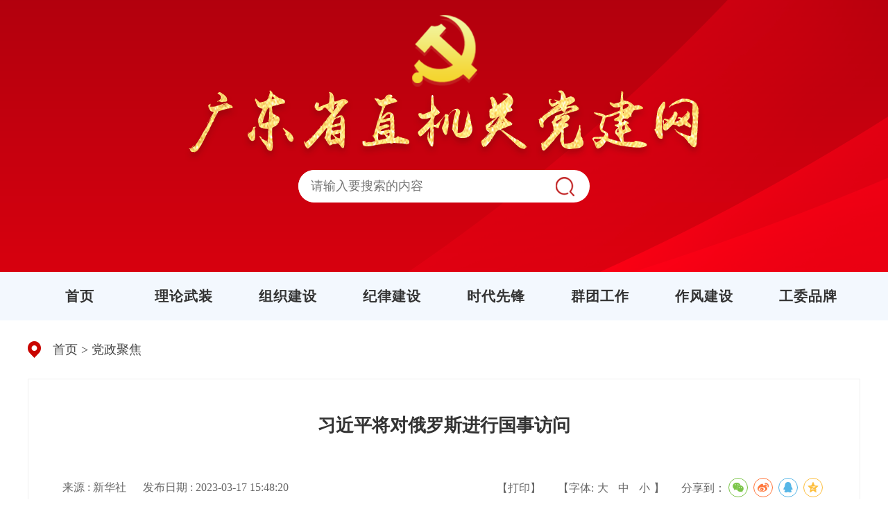

--- FILE ---
content_type: text/html; charset=utf-8
request_url: https://www.gdszjgdj.org/djjj/content/post_1045460.html
body_size: 3852
content:
<!DOCTYPE html>
<html lang="en">
<head>
    <meta charset="UTF-8">
    <meta http-equiv="X-UA-Compatible" content="IE=edge">
    <meta name="viewport" content="width=device-width, initial-scale=1.0">
    <!-- 网站标签 -->
<meta name="SiteName" content="广东省直机关党建网"/>
<meta name="SiteDomain" content="www.gdszjgdj.org"/>
<meta name="SiteIDCode" content="" />
<meta name="ColumnName" content="党政聚焦">
<meta name="ColumnDescription" content="">
<meta name="ColumnKeywords" content="">
<meta name="ColumnType" content="党政聚焦"> 
<meta name="ArticleTitle" content="习近平将对俄罗斯进行国事访问">
<meta name="PubDate" content="2023-03-17">
<meta name="ContentSource" content="新华社">
<meta name="keywords" content="广东省直机关党建,党政聚焦,理论武装,组织建设,反腐倡廉,群团工作,培训中心,行风政风评议" /> 
<meta name="description" content="中共广东省直属机关工作委员会（简称省直机关工委）是中共广东省委的派出机构，领导广东省直机关党的工作。广东省直机关党建网由中共广东省直属机关工作委员会版权所有" /> 
    <title>习近平将对俄罗斯进行国事访问&nbsp;&nbsp;广东省直机关党建网</title>
    <link rel="stylesheet" href="https://www.gdszjgdj.org/pc/reset.css">
    <link rel="stylesheet" href="https://www.gdszjgdj.org/pc/header.css">
    <link rel="stylesheet" href="https://www.gdszjgdj.org/pc/footer.css">
    <link rel="stylesheet" href="https://www.gdszjgdj.org/pc/public.css">
    <link rel="stylesheet" href="//g.alicdn.com/de/prismplayer/2.7.4/skins/default/aliplayer-min.css" />
    <link rel="stylesheet" href="./assets/css/audiojs.css">
    <link rel="stylesheet" href="./assets/css/share.css">
    <script src="https://www.gdszjgdj.org/pc/jquery.js"></script>
    <script charset="utf-8" type="text/javascript" src="//g.alicdn.com/de/prismplayer/2.7.4/aliplayer-min.js"></script>
    <script type="text/javascript" src="http://www.southcn.com/2018/video/prism1.9.9.js"></script>    
    <script type="text/javascript" src="./assets/js/audio.min.js"></script>
    <script>(function(u){if((u.indexOf("iP")>-1||u.indexOf("Android")>-1)&&document.location.href!="https://www.gdszjgdj.org/djjj/content/mpost_1045460.html"){document.location.href="https://www.gdszjgdj.org/djjj/content/mpost_1045460.html"}})(window.navigator.userAgent);</script>
</head>
<body>
    <!-- header -->
    <!-- header -->
    <div class="header">
        <div class="header__banner">
            <div class="header__banner-site"></div>
            <div class="header__banner-search">
                <form action="https://sitesearch.southcn.com/search/local/800017" target="_blank">
                    <input name="keywords" type="text" placeholder="请输入要搜索的内容">
                    <button class="header__banner-search--submit" type="submit" title="搜索"></button>
                </form>
            </div>
        </div>
        <div class="header__nav jsHeaderNav">
            <ul>
                <li><a href="https://www.gdszjgdj.org/index.html" target="_blank">首页</a></li>
                                    <li><a id="nav3707" href="https://www.gdszjgdj.org/llwz/index.html" title="理论武装" target="_blank">理论武装</a></li>
                                                    <li><a id="nav3708" href="https://www.gdszjgdj.org/zzjs/index.html" title="组织建设" target="_blank">组织建设</a></li>
                                                    <li><a id="nav3709" href="https://www.gdszjgdj.org/jljs/index.html" title="纪律建设" target="_blank">纪律建设</a></li>
                                                    <li><a id="nav8848" href="https://www.gdszjgdj.org/sdxf/index.html" title="时代先锋" target="_blank">时代先锋</a></li>
                                                    <li><a id="nav3710" href="https://www.gdszjgdj.org/qtgz/index.html" title="群团工作" target="_blank">群团工作</a></li>
                                                    <li><a id="nav3712" href="https://www.gdszjgdj.org/dfzfpy/index.html" title="作风建设" target="_blank">作风建设</a></li>
                                                    <li><a id="nav3714" href="https://www.gdszjgdj.org/gzpp/index.html" title="工委品牌" target="_blank">工委品牌</a></li>
                            </ul>
        </div>
    </div>
    <!-- header -->
    <!-- header -->

    <!-- main -->
    <div class="wrapper">
        <div class="pos">
            <a href="https://www.gdszjgdj.org/">首页</a>&nbsp;&gt;&nbsp;<a href="https://www.gdszjgdj.org/djjj">党政聚焦</a>
        </div>
        <div class="viewList">
            <h3 class="zw-title">习近平将对俄罗斯进行国事访问</h3>

            
            <div class="zw-info">
                <span class="ly">来源 : 新华社</span>
                <span class="time">发布日期 : 2023-03-17 15:48:20</span>
                <div class="fr">
                    <span class="print" onclick="javascript:window.print()">【打印】</span>
                    
                    <span class="changeFont">【字体:<span id="lFont">大</span> <span id="mFont">中</span> <span
                            id="sFont">小</span>】</span>
                    <div class="shareIcon">
                        分享到：<div id="share-1" style="display: inline-block;" data-sites="wechat ,weibo, qq, qzone">
                        </div>
                    </div>
                </div>
            </div>
            <div class="zw">
                <p indenttext="　　" noextractcontent="true" style="text-align: justify;">　　外交部发言人华春莹3月17日宣布：应俄罗斯联邦总统普京邀请，国家主席习近平将于3月20日至22日对俄罗斯进行国事访问。</p><p style="text-align: left;"></p><p style="text-align: center;"><img id="{EF3E0EB6-CF7C-4D01-87C6-3234D3116E10}" title="" border="0" src="https://www.gdszjgdj.org/img/0/580/580101/1045460.png" align="center" sourcedescription="编辑提供的本地文件" sourcename="本地文件" srcset="" class="nfw-cms-img" img-id="580101" data-catchresult="img_catchSuccess" width="500" height="685"/></p><p></p><p><br/></p><p>来源：新华社</p><p>编辑：游弋&nbsp; 杜国俊</p>

                <div class="fj" style="margin-top:15px;">
                                    </div>
            </div>
        </div>
    </div>
    <!-- main -->
    <!-- 导航高亮 -->
    <script>
    var navID = "3702";
    var navParent = "0";
    var navGrandParent = "";
    
    $("#nav" + window.navID).addClass("active");
    $("#nav" + window.navParent).addClass("active");
    $("#nav" + window.navGrandParent).addClass("active");
    
    $(".jsHeaderNav ul li a").hover(function(){
        $(".jsHeaderNav ul li a").removeClass("active");
        $(this).addClass("active");
    },function(){
        $(".jsHeaderNav ul li a").removeClass("active");
        $("#nav" + window.navID).addClass("active");
        $("#nav" + window.navParent).addClass("active");
    })
</script>
    <!-- footer -->
    <!-- footer -->
<div class="footer">
	<div class="footer__link">
		<div class="l-wrap">
			<div class="footer__link-title">网站链接：</div>
			<select class="footer__link-item" onchange="window.open(this.value)">
                                            <option value="http://www.dangjian.cn/">党建网</option>
                                            <option value="https://djyj.12371.cn/">党建研究</option>
                                            <option value="http://dangjian.people.com.cn/">党建-人民网</option>
                                            <option value="http://www.qizhiwang.org.cn/">旗帜网</option>
                                            <option value="http://www.ccps.gov.cn/">中央党校</option>
                                    </select>
			<select class="footer__link-item" onchange="window.open(this.value)">
                                            <option value="http://www.ynjgdj.gov.cn">云南机关党建</option>
                                            <option value="https://www.jsdj.gov.cn/">江苏机关党建</option>
                                            <option value="http://www.scjgdj.gov.cn/">四川机关党建</option>
                                            <option value="http://www.hbjgdjw.gov.cn/">河北机关党建</option>
                                            <option value="http://www.nmgjgdj.gov.cn/">内蒙古机关党建</option>
                                            <option value="http://www.shjgdj.gov.cn/">上海机关党建</option>
                                            <option value="http://www.zjjgdj.gov.cn/">浙江机关党建</option>
                                            <option value="http://www.ahszgw.gov.cn/">安徽机关党建</option>
                                            <option value="http://www.fjjgdj.gov.cn/">福建机关党建</option>
                                            <option value="http://www.jxjgdj.gov.cn/">江西机关党建</option>
                                            <option value="http://www.sdjgjs.cn/">山东机关建设</option>
                                            <option value="http://www.hnjgdj.gov.cn/">河南机关党建</option>
                                            <option value="http://www.hndj.gov.cn/">湖南机关党建</option>
                                            <option value="http://www.gxjgdj.com/">广西机关党建</option>
                                            <option value="https://www.cqjgdj.gov.cn/">重庆机关党建</option>
                                            <option value="http://www.snjgdj.gov.cn/">陕西机关党建</option>
                                            <option value="http://www.gsjgdj.gov.cn/">甘肃机关党建</option>
                                            <option value="http://www.qhjgdj.gov.cn/">青海机关党建</option>
                                            <option value="http://www.nxjgdj.gov.cn/">宁夏机关党建</option>
                                            <option value="http://www.gzszjgdj.gov.cn/">贵州机关党建</option>
                                    </select>
			<select class="footer__link-item" onchange="window.open(this.value)">
                                            <option value="http://czt.gd.gov.cn/">广东省财政厅</option>
                                            <option value="http://wsjkw.gd.gov.cn/">广东省卫生健康委员会</option>
                                            <option value="http://smzt.gd.gov.cn/">广东省民政厅</option>
                                            <option value="http://nr.gd.gov.cn/">广东省自然资源厅</option>
                                            <option value="http://gdee.gd.gov.cn/">广东省生态环境厅</option>
                                            <option value="http://www.gddx.gov.cn/">中共广东省委党校</option>
                                            <option value="http://stats.gd.gov.cn/">广东省统计局</option>
                                            <option value="http://yjgl.gd.gov.cn/">广东省应急管理厅</option>
                                            <option value="http://whly.gd.gov.cn/">广东省文化和旅游厅</option>
                                            <option value="http://mpa.gd.gov.cn/">广东省药品监督管理局</option>
                                            <option value="http://gbdsj.gd.gov.cn/">广东省广播电视局</option>
                                            <option value="http://tyj.gd.gov.cn/">广东省体育局</option>
                                            <option value="http://dzj.gd.gov.cn/">广东省地质局</option>
                                            <option value="http://www.gd.jcy.gov.cn/">广东省人民检察院</option>
                                            <option value="http://dfz.gd.gov.cn/">省政府地方志办公室</option>
                                            <option value="https://www.gdass.org/">广东省社会科学院</option>
                                    </select>
			<select class="footer__link-item" onchange="window.open(this.value)">
                                            <option value="http://www.gzsjgdj.gov.cn/">广州机关党建</option>
                                            <option value="https://www.szzhdj.gov.cn/">深圳党建</option>
                                            <option value="http://zgw.dg.gov.cn/">东莞党建</option>
                                            <option value="https://www.zsjgdj.gov.cn/pcNew/">中山机关党建</option>
                                            <option value="http://hzszgw.gov.cn/pages/cms/hzjgdj/html/index.html">惠州机关党建</option>
                                            <option value="http://www.sgjgdj.org.cn/">韶关机关党建</option>
                                            <option value="https://stszgw.shantou.gov.cn/">汕头市直党建</option>
                                    </select>
			<select class="footer__link-item" onchange="window.open(this.value)">
                                            <option value="http://www.gov.cn/">中国政府网</option>
                                            <option value="http://cpc.people.com.cn/">中国共产党新闻网</option>
                                            <option value="http://www.npc.gov.cn/">中国人大网</option>
                                            <option value="http://www.cppcc.gov.cn/">人民政协网</option>
                                            <option value="http://www.xinhuanet.com/">新华网</option>
                                            <option value="http://www.people.com.cn/">人民网</option>
                                            <option value="http://www.southcn.com/">南方网</option>
                                            <option value="http://www.gd.gov.cn/">广东省人民政府</option>
                                    </select>
		</div>
	</div>
	<div class="footer__info">
		<p>主办：中共广东省直属机关工作委员会　 　承办：南方新闻网</p>
		<p>地址：广州市越秀区东风中路305号省政府大院5号楼3楼</p>
		<p>电话：83133872　 　 电子邮箱：gwxcb@gd.gov.cn</p>
		<p>本网站由中共广东省直属机关工作委员会版权所有，未经授权禁止复制或建立镜像</p>
		<p>广东南方网络信息科技有限公司负责制作维护</p>
		<p>备案号：粤ICP备12091354号</p>
		<p><script type="text/javascript">document.write(unescape("%3Cspan id='_ideConac' %3E%3C/span%3E%3Cscript src='https://dcs.conac.cn/js/20/000/0000/60073814/CA200000000600738140001.js' type='text/javascript'%3E%3C/script%3E"));</script></p>
	</div>
</div>
<script>window.NFCMS_SITE_ID=800017;window.NFCMS_PUB_TYPE="page";window.NFCMS_PAGE_ID="274";</script><script src="//statistics.gd.gov.cn/scripts/s.js?t=1751253314" async></script>
<!-- footer -->
    <!-- footer -->
    <script src="./assets/js/jquery.share.min.js"></script>
    <script>
        $('#share-1').share();
        // 字体调节
        $("#lFont").on("click",function(){
            $(".zw").css("font-size","24px").css("line-height","48px");
        });

        $("#mFont").on("click",function(){
            $(".zw").css("font-size","16px").css("line-height","32px");
        });

        $("#sFont").on("click",function(){
            $(".zw").css("font-size","14px").css("line-height","28px");
        });
    </script>
</body>
</html>

--- FILE ---
content_type: text/css
request_url: https://www.gdszjgdj.org/pc/header.css
body_size: 560
content:
a{text-decoration:none}.l-wrap{margin-left:auto;margin-right:auto;width:1200px}.header{min-width:1200px}.header__banner{position:relative;width:100%;height:392px;background:url("https://www.gdszjgdj.org/pc/site-banner.png") top center no-repeat}.header__banner-site{position:absolute;top:22px;left:calc(50% - 375px);width:751px;height:212px;background:url("https://www.gdszjgdj.org/pc/site-title.png") top center no-repeat}.header__banner-search{position:absolute;top:245px;left:calc(50% - 210px);width:420px;height:47px;background-color:#ffffff;border-radius:24px;overflow:hidden}.header__banner-search input{float:left;width:348px;height:47px;line-height:47px;font-size:18px;font-weight:normal;font-stretch:normal;text-indent:1em;color:#999999;border:none;padding:0;border-top-left-radius:24px;border-bottom-left-radius:24px}.header__banner-search input:focus{outline:none}.header__banner-search button{outline:none;border:none}.header__banner-search--submit{float:right;width:72px;height:47px;border-top-right-radius:24px;border-bottom-right-radius:24px;background:url("https://www.gdszjgdj.org/pc/search.png") center center no-repeat;background-size:27px 28px;cursor:pointer}.header__nav{width:100%;height:70px;background-color:#f3f8fe}.header__nav ul{width:1200px;height:70px;margin:0 auto;list-style:none;overflow:hidden}.header__nav ul li{float:left}.header__nav ul li a{display:inline-block;width:150px;height:70px;line-height:70px;text-align:center;font-size:20px;font-weight:bold;font-stretch:normal;letter-spacing:1px;color:#333333}.header__nav ul li a.active{color:#9c0b0e;background:url("https://www.gdszjgdj.org/pc/nav-active.png") bottom center no-repeat}


--- FILE ---
content_type: text/css
request_url: https://www.gdszjgdj.org/pc/footer.css
body_size: 337
content:
a{text-decoration:none}.l-wrap{margin-left:auto;margin-right:auto;width:1200px}.footer{min-width:1200px}.footer__link{box-sizing:border-box;width:100%;height:85px;background-color:#fcf1f0;padding:22px 0}.footer__link-title{float:left;height:41px;line-height:41px;font-size:20px;font-weight:bold;font-stretch:normal;letter-spacing:0px;color:#c90500}.footer__link-item{float:left;width:206px;height:40px;background-color:#ffffff;border:solid 1px #c90500;border-radius:2px;margin-right:10px;font-size:16px;font-weight:normal;font-stretch:normal;line-height:40px;letter-spacing:0px;color:#333333;overflow:hidden;text-overflow:ellipsis;white-space:nowrap}.footer__info{box-sizing:border-box;padding-top:48px;padding-bottom:28px;width:100%;height:425px;background-color:#c90500}.footer__info p{text-align:center;font-size:18px;font-weight:normal;font-stretch:normal;line-height:44px;letter-spacing:0px;color:#ffffff}


--- FILE ---
content_type: text/css
request_url: https://www.gdszjgdj.org/pc/public.css
body_size: 1425
content:
@charset "UTF-8";
html {
  min-width: 1200px;
}

a {
  text-decoration: none;
  color: inherit;
}

.clearfix {
  /* 触发 hasLayout */
  zoom: 1;
}

.clearfix:after {
  content: "020";
  display: block;
  height: 0;
  clear: both;
  visibility: hidden;
}

.wrapper {
  width: 1200px;
  margin: 0 auto;
  overflow: hidden;
  visibility: visible;
  display: block;
  margin-bottom: 47px;
}

.fl {
  float: left;
}

.fr {
  float: right;
}

.pos {
  width: 1200px;
  height: 44px;
  line-height: 44px;
  margin: 20px auto;
  background: url("https://www.gdszjgdj.org/pc/location.png") no-repeat left center;
  padding-left: 36px;
  font-size: 18px;
  color: #454545;
}

.pos a {
  color: #454545;
}

.content {
  padding: 30px 0;
}

.content,
.viewList {
  box-sizing: border-box;
  width: 1200px;
  border: solid 1px #f0f0f0;
  overflow: hidden;
}

.content .sidebar {
  box-sizing: border-box;
  width: 317px;
  padding: 0 20px;
}

.content .sidebar ul {
  list-style: none;
  overflow: hidden;
}

.content .sidebar ul li {
  margin-bottom: 20px;
}

.content .sidebar ul li a {
  width: 275px;
  background-color: #ffffff;
  border: solid 1px #dddddd;
  display: block;
  font-size: 22px;
  line-height: 36px;
  text-align: center;
  color: #333333;
  position: relative;
  box-sizing: border-box;
  padding: 12px 12px;
}

.content .sidebar li a:hover,
.content .sidebar li.current a {
  color: #fff;
  background-color: #c90500;
}

.content .viewList {
  width: 880px;
  border: none;
}

.viewList ul {
  list-style: none;
  margin: 30px 30px 0 20px;
  overflow: hidden;
}

.content .viewList ul {
  margin-top: 0;
}

.content .viewList ul li {
  width: 830px;
}

.viewList ul li {
  width: 1148px;
  height: 60px;
  line-height: 60px;
  color: #3b3939;
  overflow: hidden;
  margin: 4px 0;
}

.viewList ul li:not(:last-child) {
  border-bottom: 1px dotted rgba(204, 204, 204, 0.4);
}

.viewList ul li a {
  font-size: 18px;
  color: #333333;
}

.viewList ul li a:hover {
  color: #c90500;
}

.viewList ul li .dot {
  width: 5px;
  height: 5px;
  background-color: #c90500;
  float: left;
  margin: 29px 12px 0 0;
}

.content .Links ul li .til {
  width: 810px;
}

.viewList ul li .til {
  width: 1000px;
  overflow: hidden;
  text-overflow: ellipsis;
  white-space: nowrap;
  display: block;
  float: left;
}

.content .viewList ul li .til {
  width: 720px;
}

.viewList ul li .time {
  font-size: 16px;
  color: rgba(51, 51, 51, 0.5);
  float: right;
}

.content .page {
  width: 960px;
}

.page {
  width: 1147px;
  height: 41px;
  margin: 40px auto;
  text-align: center;
  padding-top: 35px;
}

.page a {
  color: #333333;
  background-color: #eeeeee;
  padding: 8px 9px 8px 14px;
  margin: 0 4px;
  font-size: 16px;
}

.page a.current {
  color: #fafafa;
  background-color: #c90500;
}

.zw-title {
  width: 1100px;
  font-size: 26px;
  font-weight: bold;
  line-height: 44px;
  text-align: center;
  color: #333333;
  margin: 45px auto;
}

.zw-info {
  width: 1100px;
  margin: 30px auto;
  line-height: 44px;
  padding-bottom: 5px;
  border-bottom: dashed 1px #d5d5d5;
  font-size: 16px;
  color: #666;
  text-align: left;
  position: relative;
}

.zw-info .ly {
  margin: 0 20px 0 0;
}

.zw-info .changeFont {
  margin-right: 20px;
}

.zw-info .print {
  margin-right: 20px;
  cursor: pointer;
}

#lFont,
#mFont,
#sFont {
  margin: 0 5px;
  cursor: pointer;
}

.zw {
  width: 1100px;
  margin: 15px auto 50px auto;
  font-size: 20px;
  line-height: 44px;
  color: #333333;
}

.zw p {
  margin-top: 10px;
  line-height: 2em;
  text-align: justify;
}

.zw img {
  display: block;
  max-width: 100%;
  margin: 15px auto !important;
}

.my-fav {
  display: none;
}

.with-fav {
  color: #2c8be9;
}

.fav-wrap {
  margin-right: 20px;
  display: inline-block;
}

.fav-wrap a {
  cursor: pointer;
}

.shareIcon {
  display: inline-block;
}

.SiteName {
  display: none;
  margin: 20px auto 0;
}

.SiteName img {
  display: block;
  margin: 0 auto;
}

@media print {
  html,
body {
    min-width: 1px !important;
    margin: 0 !important;
    padding: 0 !important;
  }

  .floatPanel,
.pos,
.xgwz,
.changeFont,
.print,
.shareIcon,
.head,
.fp-itm,
.Links,
.foot {
    display: none !important;
  }

  .SiteName {
    display: block !important;
  }

  .con {
    width: 100% !important;
    padding: 0 !important;
    margin: 0 !important;
    min-height: 1px !important;
  }

  .con .viewList,
.con .viewList .zw-title,
.con .viewList .zw-info,
.con .viewList .zw {
    width: 100% !important;
    border: 0 !important;
  }

  .copyright .con {
    width: 100% !important;
  }

  .copyright .con .right a {
    display: none !important;
  }
}
.xgwz {
  width: 1100px;
  margin: 0 auto;
}

.xgwz ul li {
  width: 1025px;
}

.xgwz ul li .til {
  width: 850px;
}

.t-title {
  font-size: 20px;
  height: 24px;
  line-height: 24px;
  color: #2c8be9;
  border-left: 3px solid #2c8be9;
  padding-left: 8px;
}

.sub-title {
  width: 1000px;
  font-size: 22px;
  line-height: 44px;
  text-align: center;
  color: #333333;
  margin: 45px auto;
  margin-top: -20px;
}/*# sourceMappingURL=public.css.map */